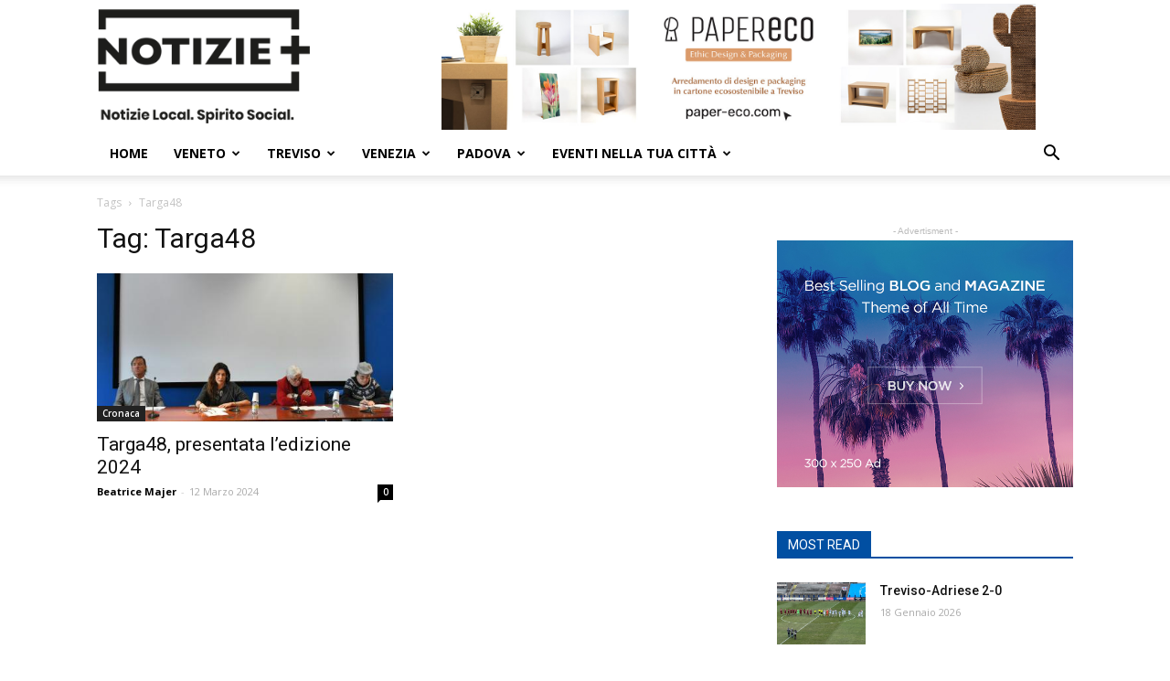

--- FILE ---
content_type: text/html; charset=utf-8
request_url: https://www.google.com/recaptcha/api2/anchor?ar=1&k=6Le7S_IpAAAAAHZekUCbgte8rXfI5G2-eLDDRYlR&co=aHR0cHM6Ly9ub3RpemllcGx1cy5pdDo0NDM.&hl=en&v=WlorfsiGuSC-48iTBOUy9gV8&size=invisible&anchor-ms=20000&execute-ms=30000&cb=ddw3jmqs4j8i
body_size: 48746
content:
<!DOCTYPE HTML><html dir="ltr" lang="en"><head><meta http-equiv="Content-Type" content="text/html; charset=UTF-8">
<meta http-equiv="X-UA-Compatible" content="IE=edge">
<title>reCAPTCHA</title>
<style type="text/css">
/* cyrillic-ext */
@font-face {
  font-family: 'Roboto';
  font-style: normal;
  font-weight: 400;
  font-stretch: 100%;
  src: url(//fonts.gstatic.com/s/roboto/v48/KFO7CnqEu92Fr1ME7kSn66aGLdTylUAMa3GUBHMdazTgWw.woff2) format('woff2');
  unicode-range: U+0460-052F, U+1C80-1C8A, U+20B4, U+2DE0-2DFF, U+A640-A69F, U+FE2E-FE2F;
}
/* cyrillic */
@font-face {
  font-family: 'Roboto';
  font-style: normal;
  font-weight: 400;
  font-stretch: 100%;
  src: url(//fonts.gstatic.com/s/roboto/v48/KFO7CnqEu92Fr1ME7kSn66aGLdTylUAMa3iUBHMdazTgWw.woff2) format('woff2');
  unicode-range: U+0301, U+0400-045F, U+0490-0491, U+04B0-04B1, U+2116;
}
/* greek-ext */
@font-face {
  font-family: 'Roboto';
  font-style: normal;
  font-weight: 400;
  font-stretch: 100%;
  src: url(//fonts.gstatic.com/s/roboto/v48/KFO7CnqEu92Fr1ME7kSn66aGLdTylUAMa3CUBHMdazTgWw.woff2) format('woff2');
  unicode-range: U+1F00-1FFF;
}
/* greek */
@font-face {
  font-family: 'Roboto';
  font-style: normal;
  font-weight: 400;
  font-stretch: 100%;
  src: url(//fonts.gstatic.com/s/roboto/v48/KFO7CnqEu92Fr1ME7kSn66aGLdTylUAMa3-UBHMdazTgWw.woff2) format('woff2');
  unicode-range: U+0370-0377, U+037A-037F, U+0384-038A, U+038C, U+038E-03A1, U+03A3-03FF;
}
/* math */
@font-face {
  font-family: 'Roboto';
  font-style: normal;
  font-weight: 400;
  font-stretch: 100%;
  src: url(//fonts.gstatic.com/s/roboto/v48/KFO7CnqEu92Fr1ME7kSn66aGLdTylUAMawCUBHMdazTgWw.woff2) format('woff2');
  unicode-range: U+0302-0303, U+0305, U+0307-0308, U+0310, U+0312, U+0315, U+031A, U+0326-0327, U+032C, U+032F-0330, U+0332-0333, U+0338, U+033A, U+0346, U+034D, U+0391-03A1, U+03A3-03A9, U+03B1-03C9, U+03D1, U+03D5-03D6, U+03F0-03F1, U+03F4-03F5, U+2016-2017, U+2034-2038, U+203C, U+2040, U+2043, U+2047, U+2050, U+2057, U+205F, U+2070-2071, U+2074-208E, U+2090-209C, U+20D0-20DC, U+20E1, U+20E5-20EF, U+2100-2112, U+2114-2115, U+2117-2121, U+2123-214F, U+2190, U+2192, U+2194-21AE, U+21B0-21E5, U+21F1-21F2, U+21F4-2211, U+2213-2214, U+2216-22FF, U+2308-230B, U+2310, U+2319, U+231C-2321, U+2336-237A, U+237C, U+2395, U+239B-23B7, U+23D0, U+23DC-23E1, U+2474-2475, U+25AF, U+25B3, U+25B7, U+25BD, U+25C1, U+25CA, U+25CC, U+25FB, U+266D-266F, U+27C0-27FF, U+2900-2AFF, U+2B0E-2B11, U+2B30-2B4C, U+2BFE, U+3030, U+FF5B, U+FF5D, U+1D400-1D7FF, U+1EE00-1EEFF;
}
/* symbols */
@font-face {
  font-family: 'Roboto';
  font-style: normal;
  font-weight: 400;
  font-stretch: 100%;
  src: url(//fonts.gstatic.com/s/roboto/v48/KFO7CnqEu92Fr1ME7kSn66aGLdTylUAMaxKUBHMdazTgWw.woff2) format('woff2');
  unicode-range: U+0001-000C, U+000E-001F, U+007F-009F, U+20DD-20E0, U+20E2-20E4, U+2150-218F, U+2190, U+2192, U+2194-2199, U+21AF, U+21E6-21F0, U+21F3, U+2218-2219, U+2299, U+22C4-22C6, U+2300-243F, U+2440-244A, U+2460-24FF, U+25A0-27BF, U+2800-28FF, U+2921-2922, U+2981, U+29BF, U+29EB, U+2B00-2BFF, U+4DC0-4DFF, U+FFF9-FFFB, U+10140-1018E, U+10190-1019C, U+101A0, U+101D0-101FD, U+102E0-102FB, U+10E60-10E7E, U+1D2C0-1D2D3, U+1D2E0-1D37F, U+1F000-1F0FF, U+1F100-1F1AD, U+1F1E6-1F1FF, U+1F30D-1F30F, U+1F315, U+1F31C, U+1F31E, U+1F320-1F32C, U+1F336, U+1F378, U+1F37D, U+1F382, U+1F393-1F39F, U+1F3A7-1F3A8, U+1F3AC-1F3AF, U+1F3C2, U+1F3C4-1F3C6, U+1F3CA-1F3CE, U+1F3D4-1F3E0, U+1F3ED, U+1F3F1-1F3F3, U+1F3F5-1F3F7, U+1F408, U+1F415, U+1F41F, U+1F426, U+1F43F, U+1F441-1F442, U+1F444, U+1F446-1F449, U+1F44C-1F44E, U+1F453, U+1F46A, U+1F47D, U+1F4A3, U+1F4B0, U+1F4B3, U+1F4B9, U+1F4BB, U+1F4BF, U+1F4C8-1F4CB, U+1F4D6, U+1F4DA, U+1F4DF, U+1F4E3-1F4E6, U+1F4EA-1F4ED, U+1F4F7, U+1F4F9-1F4FB, U+1F4FD-1F4FE, U+1F503, U+1F507-1F50B, U+1F50D, U+1F512-1F513, U+1F53E-1F54A, U+1F54F-1F5FA, U+1F610, U+1F650-1F67F, U+1F687, U+1F68D, U+1F691, U+1F694, U+1F698, U+1F6AD, U+1F6B2, U+1F6B9-1F6BA, U+1F6BC, U+1F6C6-1F6CF, U+1F6D3-1F6D7, U+1F6E0-1F6EA, U+1F6F0-1F6F3, U+1F6F7-1F6FC, U+1F700-1F7FF, U+1F800-1F80B, U+1F810-1F847, U+1F850-1F859, U+1F860-1F887, U+1F890-1F8AD, U+1F8B0-1F8BB, U+1F8C0-1F8C1, U+1F900-1F90B, U+1F93B, U+1F946, U+1F984, U+1F996, U+1F9E9, U+1FA00-1FA6F, U+1FA70-1FA7C, U+1FA80-1FA89, U+1FA8F-1FAC6, U+1FACE-1FADC, U+1FADF-1FAE9, U+1FAF0-1FAF8, U+1FB00-1FBFF;
}
/* vietnamese */
@font-face {
  font-family: 'Roboto';
  font-style: normal;
  font-weight: 400;
  font-stretch: 100%;
  src: url(//fonts.gstatic.com/s/roboto/v48/KFO7CnqEu92Fr1ME7kSn66aGLdTylUAMa3OUBHMdazTgWw.woff2) format('woff2');
  unicode-range: U+0102-0103, U+0110-0111, U+0128-0129, U+0168-0169, U+01A0-01A1, U+01AF-01B0, U+0300-0301, U+0303-0304, U+0308-0309, U+0323, U+0329, U+1EA0-1EF9, U+20AB;
}
/* latin-ext */
@font-face {
  font-family: 'Roboto';
  font-style: normal;
  font-weight: 400;
  font-stretch: 100%;
  src: url(//fonts.gstatic.com/s/roboto/v48/KFO7CnqEu92Fr1ME7kSn66aGLdTylUAMa3KUBHMdazTgWw.woff2) format('woff2');
  unicode-range: U+0100-02BA, U+02BD-02C5, U+02C7-02CC, U+02CE-02D7, U+02DD-02FF, U+0304, U+0308, U+0329, U+1D00-1DBF, U+1E00-1E9F, U+1EF2-1EFF, U+2020, U+20A0-20AB, U+20AD-20C0, U+2113, U+2C60-2C7F, U+A720-A7FF;
}
/* latin */
@font-face {
  font-family: 'Roboto';
  font-style: normal;
  font-weight: 400;
  font-stretch: 100%;
  src: url(//fonts.gstatic.com/s/roboto/v48/KFO7CnqEu92Fr1ME7kSn66aGLdTylUAMa3yUBHMdazQ.woff2) format('woff2');
  unicode-range: U+0000-00FF, U+0131, U+0152-0153, U+02BB-02BC, U+02C6, U+02DA, U+02DC, U+0304, U+0308, U+0329, U+2000-206F, U+20AC, U+2122, U+2191, U+2193, U+2212, U+2215, U+FEFF, U+FFFD;
}
/* cyrillic-ext */
@font-face {
  font-family: 'Roboto';
  font-style: normal;
  font-weight: 500;
  font-stretch: 100%;
  src: url(//fonts.gstatic.com/s/roboto/v48/KFO7CnqEu92Fr1ME7kSn66aGLdTylUAMa3GUBHMdazTgWw.woff2) format('woff2');
  unicode-range: U+0460-052F, U+1C80-1C8A, U+20B4, U+2DE0-2DFF, U+A640-A69F, U+FE2E-FE2F;
}
/* cyrillic */
@font-face {
  font-family: 'Roboto';
  font-style: normal;
  font-weight: 500;
  font-stretch: 100%;
  src: url(//fonts.gstatic.com/s/roboto/v48/KFO7CnqEu92Fr1ME7kSn66aGLdTylUAMa3iUBHMdazTgWw.woff2) format('woff2');
  unicode-range: U+0301, U+0400-045F, U+0490-0491, U+04B0-04B1, U+2116;
}
/* greek-ext */
@font-face {
  font-family: 'Roboto';
  font-style: normal;
  font-weight: 500;
  font-stretch: 100%;
  src: url(//fonts.gstatic.com/s/roboto/v48/KFO7CnqEu92Fr1ME7kSn66aGLdTylUAMa3CUBHMdazTgWw.woff2) format('woff2');
  unicode-range: U+1F00-1FFF;
}
/* greek */
@font-face {
  font-family: 'Roboto';
  font-style: normal;
  font-weight: 500;
  font-stretch: 100%;
  src: url(//fonts.gstatic.com/s/roboto/v48/KFO7CnqEu92Fr1ME7kSn66aGLdTylUAMa3-UBHMdazTgWw.woff2) format('woff2');
  unicode-range: U+0370-0377, U+037A-037F, U+0384-038A, U+038C, U+038E-03A1, U+03A3-03FF;
}
/* math */
@font-face {
  font-family: 'Roboto';
  font-style: normal;
  font-weight: 500;
  font-stretch: 100%;
  src: url(//fonts.gstatic.com/s/roboto/v48/KFO7CnqEu92Fr1ME7kSn66aGLdTylUAMawCUBHMdazTgWw.woff2) format('woff2');
  unicode-range: U+0302-0303, U+0305, U+0307-0308, U+0310, U+0312, U+0315, U+031A, U+0326-0327, U+032C, U+032F-0330, U+0332-0333, U+0338, U+033A, U+0346, U+034D, U+0391-03A1, U+03A3-03A9, U+03B1-03C9, U+03D1, U+03D5-03D6, U+03F0-03F1, U+03F4-03F5, U+2016-2017, U+2034-2038, U+203C, U+2040, U+2043, U+2047, U+2050, U+2057, U+205F, U+2070-2071, U+2074-208E, U+2090-209C, U+20D0-20DC, U+20E1, U+20E5-20EF, U+2100-2112, U+2114-2115, U+2117-2121, U+2123-214F, U+2190, U+2192, U+2194-21AE, U+21B0-21E5, U+21F1-21F2, U+21F4-2211, U+2213-2214, U+2216-22FF, U+2308-230B, U+2310, U+2319, U+231C-2321, U+2336-237A, U+237C, U+2395, U+239B-23B7, U+23D0, U+23DC-23E1, U+2474-2475, U+25AF, U+25B3, U+25B7, U+25BD, U+25C1, U+25CA, U+25CC, U+25FB, U+266D-266F, U+27C0-27FF, U+2900-2AFF, U+2B0E-2B11, U+2B30-2B4C, U+2BFE, U+3030, U+FF5B, U+FF5D, U+1D400-1D7FF, U+1EE00-1EEFF;
}
/* symbols */
@font-face {
  font-family: 'Roboto';
  font-style: normal;
  font-weight: 500;
  font-stretch: 100%;
  src: url(//fonts.gstatic.com/s/roboto/v48/KFO7CnqEu92Fr1ME7kSn66aGLdTylUAMaxKUBHMdazTgWw.woff2) format('woff2');
  unicode-range: U+0001-000C, U+000E-001F, U+007F-009F, U+20DD-20E0, U+20E2-20E4, U+2150-218F, U+2190, U+2192, U+2194-2199, U+21AF, U+21E6-21F0, U+21F3, U+2218-2219, U+2299, U+22C4-22C6, U+2300-243F, U+2440-244A, U+2460-24FF, U+25A0-27BF, U+2800-28FF, U+2921-2922, U+2981, U+29BF, U+29EB, U+2B00-2BFF, U+4DC0-4DFF, U+FFF9-FFFB, U+10140-1018E, U+10190-1019C, U+101A0, U+101D0-101FD, U+102E0-102FB, U+10E60-10E7E, U+1D2C0-1D2D3, U+1D2E0-1D37F, U+1F000-1F0FF, U+1F100-1F1AD, U+1F1E6-1F1FF, U+1F30D-1F30F, U+1F315, U+1F31C, U+1F31E, U+1F320-1F32C, U+1F336, U+1F378, U+1F37D, U+1F382, U+1F393-1F39F, U+1F3A7-1F3A8, U+1F3AC-1F3AF, U+1F3C2, U+1F3C4-1F3C6, U+1F3CA-1F3CE, U+1F3D4-1F3E0, U+1F3ED, U+1F3F1-1F3F3, U+1F3F5-1F3F7, U+1F408, U+1F415, U+1F41F, U+1F426, U+1F43F, U+1F441-1F442, U+1F444, U+1F446-1F449, U+1F44C-1F44E, U+1F453, U+1F46A, U+1F47D, U+1F4A3, U+1F4B0, U+1F4B3, U+1F4B9, U+1F4BB, U+1F4BF, U+1F4C8-1F4CB, U+1F4D6, U+1F4DA, U+1F4DF, U+1F4E3-1F4E6, U+1F4EA-1F4ED, U+1F4F7, U+1F4F9-1F4FB, U+1F4FD-1F4FE, U+1F503, U+1F507-1F50B, U+1F50D, U+1F512-1F513, U+1F53E-1F54A, U+1F54F-1F5FA, U+1F610, U+1F650-1F67F, U+1F687, U+1F68D, U+1F691, U+1F694, U+1F698, U+1F6AD, U+1F6B2, U+1F6B9-1F6BA, U+1F6BC, U+1F6C6-1F6CF, U+1F6D3-1F6D7, U+1F6E0-1F6EA, U+1F6F0-1F6F3, U+1F6F7-1F6FC, U+1F700-1F7FF, U+1F800-1F80B, U+1F810-1F847, U+1F850-1F859, U+1F860-1F887, U+1F890-1F8AD, U+1F8B0-1F8BB, U+1F8C0-1F8C1, U+1F900-1F90B, U+1F93B, U+1F946, U+1F984, U+1F996, U+1F9E9, U+1FA00-1FA6F, U+1FA70-1FA7C, U+1FA80-1FA89, U+1FA8F-1FAC6, U+1FACE-1FADC, U+1FADF-1FAE9, U+1FAF0-1FAF8, U+1FB00-1FBFF;
}
/* vietnamese */
@font-face {
  font-family: 'Roboto';
  font-style: normal;
  font-weight: 500;
  font-stretch: 100%;
  src: url(//fonts.gstatic.com/s/roboto/v48/KFO7CnqEu92Fr1ME7kSn66aGLdTylUAMa3OUBHMdazTgWw.woff2) format('woff2');
  unicode-range: U+0102-0103, U+0110-0111, U+0128-0129, U+0168-0169, U+01A0-01A1, U+01AF-01B0, U+0300-0301, U+0303-0304, U+0308-0309, U+0323, U+0329, U+1EA0-1EF9, U+20AB;
}
/* latin-ext */
@font-face {
  font-family: 'Roboto';
  font-style: normal;
  font-weight: 500;
  font-stretch: 100%;
  src: url(//fonts.gstatic.com/s/roboto/v48/KFO7CnqEu92Fr1ME7kSn66aGLdTylUAMa3KUBHMdazTgWw.woff2) format('woff2');
  unicode-range: U+0100-02BA, U+02BD-02C5, U+02C7-02CC, U+02CE-02D7, U+02DD-02FF, U+0304, U+0308, U+0329, U+1D00-1DBF, U+1E00-1E9F, U+1EF2-1EFF, U+2020, U+20A0-20AB, U+20AD-20C0, U+2113, U+2C60-2C7F, U+A720-A7FF;
}
/* latin */
@font-face {
  font-family: 'Roboto';
  font-style: normal;
  font-weight: 500;
  font-stretch: 100%;
  src: url(//fonts.gstatic.com/s/roboto/v48/KFO7CnqEu92Fr1ME7kSn66aGLdTylUAMa3yUBHMdazQ.woff2) format('woff2');
  unicode-range: U+0000-00FF, U+0131, U+0152-0153, U+02BB-02BC, U+02C6, U+02DA, U+02DC, U+0304, U+0308, U+0329, U+2000-206F, U+20AC, U+2122, U+2191, U+2193, U+2212, U+2215, U+FEFF, U+FFFD;
}
/* cyrillic-ext */
@font-face {
  font-family: 'Roboto';
  font-style: normal;
  font-weight: 900;
  font-stretch: 100%;
  src: url(//fonts.gstatic.com/s/roboto/v48/KFO7CnqEu92Fr1ME7kSn66aGLdTylUAMa3GUBHMdazTgWw.woff2) format('woff2');
  unicode-range: U+0460-052F, U+1C80-1C8A, U+20B4, U+2DE0-2DFF, U+A640-A69F, U+FE2E-FE2F;
}
/* cyrillic */
@font-face {
  font-family: 'Roboto';
  font-style: normal;
  font-weight: 900;
  font-stretch: 100%;
  src: url(//fonts.gstatic.com/s/roboto/v48/KFO7CnqEu92Fr1ME7kSn66aGLdTylUAMa3iUBHMdazTgWw.woff2) format('woff2');
  unicode-range: U+0301, U+0400-045F, U+0490-0491, U+04B0-04B1, U+2116;
}
/* greek-ext */
@font-face {
  font-family: 'Roboto';
  font-style: normal;
  font-weight: 900;
  font-stretch: 100%;
  src: url(//fonts.gstatic.com/s/roboto/v48/KFO7CnqEu92Fr1ME7kSn66aGLdTylUAMa3CUBHMdazTgWw.woff2) format('woff2');
  unicode-range: U+1F00-1FFF;
}
/* greek */
@font-face {
  font-family: 'Roboto';
  font-style: normal;
  font-weight: 900;
  font-stretch: 100%;
  src: url(//fonts.gstatic.com/s/roboto/v48/KFO7CnqEu92Fr1ME7kSn66aGLdTylUAMa3-UBHMdazTgWw.woff2) format('woff2');
  unicode-range: U+0370-0377, U+037A-037F, U+0384-038A, U+038C, U+038E-03A1, U+03A3-03FF;
}
/* math */
@font-face {
  font-family: 'Roboto';
  font-style: normal;
  font-weight: 900;
  font-stretch: 100%;
  src: url(//fonts.gstatic.com/s/roboto/v48/KFO7CnqEu92Fr1ME7kSn66aGLdTylUAMawCUBHMdazTgWw.woff2) format('woff2');
  unicode-range: U+0302-0303, U+0305, U+0307-0308, U+0310, U+0312, U+0315, U+031A, U+0326-0327, U+032C, U+032F-0330, U+0332-0333, U+0338, U+033A, U+0346, U+034D, U+0391-03A1, U+03A3-03A9, U+03B1-03C9, U+03D1, U+03D5-03D6, U+03F0-03F1, U+03F4-03F5, U+2016-2017, U+2034-2038, U+203C, U+2040, U+2043, U+2047, U+2050, U+2057, U+205F, U+2070-2071, U+2074-208E, U+2090-209C, U+20D0-20DC, U+20E1, U+20E5-20EF, U+2100-2112, U+2114-2115, U+2117-2121, U+2123-214F, U+2190, U+2192, U+2194-21AE, U+21B0-21E5, U+21F1-21F2, U+21F4-2211, U+2213-2214, U+2216-22FF, U+2308-230B, U+2310, U+2319, U+231C-2321, U+2336-237A, U+237C, U+2395, U+239B-23B7, U+23D0, U+23DC-23E1, U+2474-2475, U+25AF, U+25B3, U+25B7, U+25BD, U+25C1, U+25CA, U+25CC, U+25FB, U+266D-266F, U+27C0-27FF, U+2900-2AFF, U+2B0E-2B11, U+2B30-2B4C, U+2BFE, U+3030, U+FF5B, U+FF5D, U+1D400-1D7FF, U+1EE00-1EEFF;
}
/* symbols */
@font-face {
  font-family: 'Roboto';
  font-style: normal;
  font-weight: 900;
  font-stretch: 100%;
  src: url(//fonts.gstatic.com/s/roboto/v48/KFO7CnqEu92Fr1ME7kSn66aGLdTylUAMaxKUBHMdazTgWw.woff2) format('woff2');
  unicode-range: U+0001-000C, U+000E-001F, U+007F-009F, U+20DD-20E0, U+20E2-20E4, U+2150-218F, U+2190, U+2192, U+2194-2199, U+21AF, U+21E6-21F0, U+21F3, U+2218-2219, U+2299, U+22C4-22C6, U+2300-243F, U+2440-244A, U+2460-24FF, U+25A0-27BF, U+2800-28FF, U+2921-2922, U+2981, U+29BF, U+29EB, U+2B00-2BFF, U+4DC0-4DFF, U+FFF9-FFFB, U+10140-1018E, U+10190-1019C, U+101A0, U+101D0-101FD, U+102E0-102FB, U+10E60-10E7E, U+1D2C0-1D2D3, U+1D2E0-1D37F, U+1F000-1F0FF, U+1F100-1F1AD, U+1F1E6-1F1FF, U+1F30D-1F30F, U+1F315, U+1F31C, U+1F31E, U+1F320-1F32C, U+1F336, U+1F378, U+1F37D, U+1F382, U+1F393-1F39F, U+1F3A7-1F3A8, U+1F3AC-1F3AF, U+1F3C2, U+1F3C4-1F3C6, U+1F3CA-1F3CE, U+1F3D4-1F3E0, U+1F3ED, U+1F3F1-1F3F3, U+1F3F5-1F3F7, U+1F408, U+1F415, U+1F41F, U+1F426, U+1F43F, U+1F441-1F442, U+1F444, U+1F446-1F449, U+1F44C-1F44E, U+1F453, U+1F46A, U+1F47D, U+1F4A3, U+1F4B0, U+1F4B3, U+1F4B9, U+1F4BB, U+1F4BF, U+1F4C8-1F4CB, U+1F4D6, U+1F4DA, U+1F4DF, U+1F4E3-1F4E6, U+1F4EA-1F4ED, U+1F4F7, U+1F4F9-1F4FB, U+1F4FD-1F4FE, U+1F503, U+1F507-1F50B, U+1F50D, U+1F512-1F513, U+1F53E-1F54A, U+1F54F-1F5FA, U+1F610, U+1F650-1F67F, U+1F687, U+1F68D, U+1F691, U+1F694, U+1F698, U+1F6AD, U+1F6B2, U+1F6B9-1F6BA, U+1F6BC, U+1F6C6-1F6CF, U+1F6D3-1F6D7, U+1F6E0-1F6EA, U+1F6F0-1F6F3, U+1F6F7-1F6FC, U+1F700-1F7FF, U+1F800-1F80B, U+1F810-1F847, U+1F850-1F859, U+1F860-1F887, U+1F890-1F8AD, U+1F8B0-1F8BB, U+1F8C0-1F8C1, U+1F900-1F90B, U+1F93B, U+1F946, U+1F984, U+1F996, U+1F9E9, U+1FA00-1FA6F, U+1FA70-1FA7C, U+1FA80-1FA89, U+1FA8F-1FAC6, U+1FACE-1FADC, U+1FADF-1FAE9, U+1FAF0-1FAF8, U+1FB00-1FBFF;
}
/* vietnamese */
@font-face {
  font-family: 'Roboto';
  font-style: normal;
  font-weight: 900;
  font-stretch: 100%;
  src: url(//fonts.gstatic.com/s/roboto/v48/KFO7CnqEu92Fr1ME7kSn66aGLdTylUAMa3OUBHMdazTgWw.woff2) format('woff2');
  unicode-range: U+0102-0103, U+0110-0111, U+0128-0129, U+0168-0169, U+01A0-01A1, U+01AF-01B0, U+0300-0301, U+0303-0304, U+0308-0309, U+0323, U+0329, U+1EA0-1EF9, U+20AB;
}
/* latin-ext */
@font-face {
  font-family: 'Roboto';
  font-style: normal;
  font-weight: 900;
  font-stretch: 100%;
  src: url(//fonts.gstatic.com/s/roboto/v48/KFO7CnqEu92Fr1ME7kSn66aGLdTylUAMa3KUBHMdazTgWw.woff2) format('woff2');
  unicode-range: U+0100-02BA, U+02BD-02C5, U+02C7-02CC, U+02CE-02D7, U+02DD-02FF, U+0304, U+0308, U+0329, U+1D00-1DBF, U+1E00-1E9F, U+1EF2-1EFF, U+2020, U+20A0-20AB, U+20AD-20C0, U+2113, U+2C60-2C7F, U+A720-A7FF;
}
/* latin */
@font-face {
  font-family: 'Roboto';
  font-style: normal;
  font-weight: 900;
  font-stretch: 100%;
  src: url(//fonts.gstatic.com/s/roboto/v48/KFO7CnqEu92Fr1ME7kSn66aGLdTylUAMa3yUBHMdazQ.woff2) format('woff2');
  unicode-range: U+0000-00FF, U+0131, U+0152-0153, U+02BB-02BC, U+02C6, U+02DA, U+02DC, U+0304, U+0308, U+0329, U+2000-206F, U+20AC, U+2122, U+2191, U+2193, U+2212, U+2215, U+FEFF, U+FFFD;
}

</style>
<link rel="stylesheet" type="text/css" href="https://www.gstatic.com/recaptcha/releases/WlorfsiGuSC-48iTBOUy9gV8/styles__ltr.css">
<script nonce="JnIBob3apCm7L6tDFCxvAg" type="text/javascript">window['__recaptcha_api'] = 'https://www.google.com/recaptcha/api2/';</script>
<script type="text/javascript" src="https://www.gstatic.com/recaptcha/releases/WlorfsiGuSC-48iTBOUy9gV8/recaptcha__en.js" nonce="JnIBob3apCm7L6tDFCxvAg">
      
    </script></head>
<body><div id="rc-anchor-alert" class="rc-anchor-alert"></div>
<input type="hidden" id="recaptcha-token" value="[base64]">
<script type="text/javascript" nonce="JnIBob3apCm7L6tDFCxvAg">
      recaptcha.anchor.Main.init("[\x22ainput\x22,[\x22bgdata\x22,\x22\x22,\[base64]/[base64]/[base64]/[base64]/cjw8ejpyPj4+eil9Y2F0Y2gobCl7dGhyb3cgbDt9fSxIPWZ1bmN0aW9uKHcsdCx6KXtpZih3PT0xOTR8fHc9PTIwOCl0LnZbd10/dC52W3ddLmNvbmNhdCh6KTp0LnZbd109b2Yoeix0KTtlbHNle2lmKHQuYkImJnchPTMxNylyZXR1cm47dz09NjZ8fHc9PTEyMnx8dz09NDcwfHx3PT00NHx8dz09NDE2fHx3PT0zOTd8fHc9PTQyMXx8dz09Njh8fHc9PTcwfHx3PT0xODQ/[base64]/[base64]/[base64]/bmV3IGRbVl0oSlswXSk6cD09Mj9uZXcgZFtWXShKWzBdLEpbMV0pOnA9PTM/bmV3IGRbVl0oSlswXSxKWzFdLEpbMl0pOnA9PTQ/[base64]/[base64]/[base64]/[base64]\x22,\[base64]\\u003d\x22,\x22w4HDlcOQw4tQHBfCqTrDoSNtw4ovSm7CmHzCo8K1w61UGFYew6fCrcKnw6TCvsKeHgUsw5oFwo1fHzF2T8KYWCPDo8O1w7/ChMKowoLDgsOlwo7CpTvCnMOGCiLCnAgJFm1twr/DhcOSIsKYCMKVFX/[base64]/DrGB8w5HDucKUQ8OGw53DkMKRwqLDvsKowpLDtcK4w5nDi8OYHVBAa0Z8wprCjhpWXMKdMMOCFsKDwpEewozDvSxywpUSwo1xwoBwaWIrw4gCWnYvFMK9NcOkMmEXw7/DpMOFw7DDth40csOQUhzCrsOEHcKoTk3CrsOnwq4MNMOzd8Kww7IIV8OOf8K/w4Uuw59hwqDDjcOowpHCvynDucKKw7lsKsKLPsKdacKqd3nDlcOWZBVAVTMZw4FfwqfDhcOywo42w57CnycQw6rCscO4wrLDl8OSwpjCs8KwMcK/FMKoR1gUTMORCMKwEMKsw54FwrBzdCE1f8Klw5YtfcOlw4rDocOcw5gTIjvCisOLEMOjwpzDmnnDlDsIwo80woREwqoxJMOmXcKyw5cAXm/Dok3Cu3rCo8OOSzdFWS8Tw5HDr11qJMK5woBUwrAJwo/Dnn7Dl8OsI8K5R8KVK8Otwps9wog+dHsWCH5lwpE2w4QBw7MxUAHDgcKSS8O5w5hmwpvCicK1w5HCtHxEwq7Ck8KjKMKUwrXCvcK/Ll/Ci1DDj8KawqHDvsKcc8OLEQPCj8K9wo7DpzjChcO/DirCoMKbf30mw6EVw6nDl2DDv0LDjsK8w600GVLDjFHDrcKtbcOeS8OlfMOdfCDDt2xywpJ7ccOcFDhBYgR9wqDCgsKWL3vDn8Ouw5bDgsOUVWoRRTrDnsOGWMORVjEaCmFQwofCiDl0w7TDqsOWPxY4w7/Cn8KzwqxXw5EZw4fCvm53w6ImFipGw5PDu8KZwoXCi1/DhR9hSsKlKMODwo7DtsOjw4ctAXV0dB8desOpV8KCCsO4FFTCh8KiecK2IMKOwobDkyDCmB4/UlMgw57DisOjCwDCh8KYME7CisKtUwnDkQjDgX/DjzrCosKqw7oaw7rCnVd3bm/DrsO4YsKvwpJ0ak/[base64]/HxtTTBXCqsOyMcOewrwPBkYYNcOZwpB0C8OTF8OxPMKfwrHDqcOawp80VcOUMzzCiSzDtxXCmlbClH91wqc0a10scMKiwo/Dh3fDghxXwo3Cmx3DpcOaZsKvwptBwrfDkcK3wow/wo/CuMKbw5B+w7hmwrjDpsOQwoXCkm3DhwrCqcOTWwHCv8KdIcOvwrfDrX7DtcKkwpB7fcKMw4MSAcOlX8K6wpQwFsKMw4vDs8ORWCrCmEzDvxwYwrsTWXdgNxbDmUHCuMKyK3lIw4Iwwqwow73DucKKwoodLMOCwql/[base64]/RFsxO1rDssOWfMKTwot7UEp4w6xeBcK7w6LCtsOKGMK5w7V4LQjDhHDCtW0OAMKEJ8O7w5vDjg7DjMKyPcO1KlvCkcOwKU0wZhbCuQPCv8OGw5DDgynDsmlnw79UcTQyJGZET8KzwpfDvBnCpCvDlMOzw40OwqxawrwkXcKFQcOmw4FhKwI/SXjDgX4eS8O/wopwwpHCo8OLRcK7wr3CtcO3w5HCnMONKMKvwrpwecOjwrvCiMOFwpLDnsOlw70QGcKgW8Ouw7LDp8K6w7tlwpTDp8ObSjAiNSV0w4NZdlY2w50Yw7EnZXvCsMK8w5RUwqNnZi/CmsOzbQDCrw0sworCqMKdIhfCsiwmwr/Dm8KMw6bDqsKgwrogwqV3N2QBDcO4w53DmTjCukV1cBzDj8OReMOxwpDDn8KCw7vCjsK/w6TCr0pHwotQKcKnasOxw73Cvkwwwo0AEcKIB8OKw7XDhsO8wr5xEsKhwrQ/FcKLYQ93w67Co8OPwp7DvDYVcWN0fcKgwqrDthh3w5khf8ODwolObsKDw5nDvnhIwqkAwrRfw507woHClRzChcO+I1jClVHDrsKCMwDCssOtb0LDtcKxW0AywozChj7Cp8KNZsKiQTnCgsKlw5nDscKjwrrDsnobU3YBYcKWUgoKw6BmIcKbw4ZkdG1Lw7/[base64]/DpnvCh8K8CmU6w5ogwp1kVcOEajgTR8OKd8Ojw7PCtzZGwpBiwoPDr2UxwoIMw7nDqcKYJMKJw43DqXZSw5VLaigCw5HCusKxw4PDt8K1ZXrDnGDCu8KfbiY2EiLClMKvMsOnDE9qflktLV7CpcOjECRSFExew7vDvnnCpsOWw7ZTw5/DokAywolNwr1+Uy3Dp8ODFsKpwpHCusK8KsOTd8OvIxNhMTRWPzFWw63Cv2bCiXsIOQ/[base64]/[base64]/DvWE2FMKWVDPCrkzDlHvDhB8lw50SIXvDk8KqwrbDj8KLJcKSPsK2XsKLQMOqR2d/wpBeBVwdw5/CpsOhG2bCscKeDsK2wqsGwqByB8KIwrnDssKaLsOKHn/DmcKUGRd0Y0vCq0ZMwq4AwrHDosOBa8K9ccOowphSwr9IDFR0QS3CusOgw4bCsMK/[base64]/w6nCt8OMwo8iDV/DtMOSw5nCtcKze8KwEXXDqC5pw4sxw4vCo8OVw5nCmMKuRMOnw4Vpw7o0woDCmcOeY1xWbG5XwqZWwoBHwo3CkcKEwpfDrSTDvGLDh8ONEUXCt8KjQMOHXcK/QMK0Tn/Dv8Ocwq4JwoPCi00zHTnCvcKzw6AxfcOBaA/CryzDrGMcwoJnHHUJw6loR8OTR0jCjg7DkMO+w6sqw4Zkw7rCtUzDkcKUwoE8wo0JwqsQwr9wX3nCl8KDwoF2NcKdf8K/wrdnZF5tcB4rOcKuw4Ujw73DoVw9wpPDoGREZMKgesOwUsKBZcKMw7BwD8O+w4ozwqrDjQFpwooOHcOvwoocZRdFwqAdDF3Djix6wqVlDMOqw6nCgsKgMVN8woBbEB3CoCzDsMKEw5NUwqdZw7bDkFrClMO9woDDpMOkIAQPw6nDu1/[base64]/CmsKHNyAkQEJyBsKXPsKzMcKVw4wWfk/CkkrCmGXDo8Ojw51GYRfDl8KmwrvCj8O8wpXCsMOjw7Z+XMODLBEPwrfCtMOtXCjCo15wTsOxDEPDg8K8wq9IPMKjwoZHw5DDncO2Ekhtw4fCu8K+C0Q2w43Dsi/DonXDhMO7JMOoFSk+w4PDixbDriLDkhE9w499FcKFwqzCnlUdwo4gwqMBfcOZwqI8ERzDqGPDi8KUwpAEBMKyw4hcw7Nlwqd8w5J5wr4ywp7CssKWEwfCuHx7w4Vowr/DowLDmFJgwqIewqB8w5QPwoDDuD44asKvBsOcw6DCosK3w4ZgwqLDmcOowo3DuWAIwrU3w5HDgCPCu1HDoVvCqmXCoMOmw7XDg8O1SmVhwps6wqbCh27CjsKowrLDuARFBXXCuMOnAl0PA8KlISxNwqPDtTrDjMK0FF3DvMK/K8O8wo/[base64]/V8KYPcOZH8O4X8KWw7XDoFnCjzXCt01dJcKQw6DDgMOgw6DDh8KDf8KTw4LDhhAId3DDhRTDnRgUMMKcw73CqiLCtmQaLsOHwp05wrNmVA3CvnUUEMOCw4fCpMK9wpxqdsOCHsKIw4xSwr8NwpfClMKewp0LbWbCn8Kcw4hSwo0gaMOpVMOjwonCvj4YdcKRA8K3wq/DncKbbHwzw7PDkirDnwfCqzNlARUKKj3DkcOcFBIPwpvDsnLChGjCr8KJwofDksKZVjDClTjChTxpVGrCqUPDhQvCocOpSzTDtcKxw7zDoH9zw7huw6/CjTbDgcKMA8Oww43DvcOiwpDChQt5w73DgwB1w7jCo8OiwozDiltsw6DDsSrCjcOoD8KOwqDDo38fwowmJHjCgcOdwoVZwoZxUXB9w7bDmlp/wrh8w5XDqRAhIxZmwqYbwpfCil4dw7dLw4nDt1bDmsOGKcO2w5rCjsK+f8Orw6dVQsKjwp4vwqocw6DDpcOBGWp0wrbCm8KEwrgVw7HDv1HDnMKUNQfDhwZnwqfCi8KUw4Fzw5xbRsOFbw9/[base64]/[base64]/w4LClwTCvnUJTGhCw6HDsgRGwrBPwrJ7w6pFBsK5w7jDtl/DmMOIwpvDicOWw4YaKMKdw6oKw6IYwqk7UcOif8Oaw7zDlcKSw5/[base64]/CpFHCqH3Dn8KUE8OxOMK0wqQwX8KkTsOawq8Kwqk+G3QVPsOFdRXDlcK+wrrDosKtw6HCtMOtBMKCb8KRUcOOOMOUwp1UwoTCtw3Cs2UoQHXCtsKQREDDozQbdmTCiE0iwo40KMKiVlPChRA5wrk5wq/DpwfDh8Obwqskw5YQw7Y7VQzCrsOWwo1PdkZ9wrrDsj3Cm8O6c8OYY8OFw4HChT5jRD1ZdB/CsHTDpCzDg0/Dj3IybgwjcsK+BjzCnFrCimzDnMK0w5nDssOmCcKawq4QCsOFN8KHwrbChH/Cki9LI8KYwpcxLlp/Slk2HsKbHVrDj8OEwoQ/w4pww6ccKhXCmD3Cl8Odwo/[base64]/w49qB8KXw7TDlw/[base64]/KiIodV3Di8K4wolIc8OCfQcUd8KBIT9yw7k9w4TCkm51BzTDqD/CmMKhI8KrwrvCi0xvacKdw5hTfsKwECbDnlQNPmgRL17Cr8ONw77DusKDwrTDo8OJWsKCQ0sDw5rDg2tSwooVQcKlOFbCgMK1wojCoMOcw5HDq8OIaMOII8OJw6zDhgvCmMKSwqhKPw5+w53CmsOJccOOBcKXGMOvwqU+CkgFQx8dfEXDoD/[base64]/[base64]/Ch8KfB8Kxwr0Kw4vDrMKSw5xHE8OlNcOJw7XCqAl3NQXDpA/CpG3DscKdZ8OtCSI9w4R3Cg3CicKjH8ODwrQjwphRwqoCwqXCiMKswpzDhDoKGUvCkMOLw6LDq8KIwrzDmy5/wqByw57Dq0jCiMOfZcKcwqzDgMKffMKwUmJsGsO3wpXDmDTDi8OAdsOWw5Z9wo9PwrbDvsO3w5rDnnnChMKdNcKqwr3DiMKOc8OAw70rw6RKw51sFMKPwqViwqseTmDCqEzDkcOoTsO0w4DDlBPDoy55K1bDmMOkw7LDhMOfw7bCm8KMwqDDrz/[base64]/[base64]/CgT9mwpfCr8KIw6A6Ih1Pw7HDhsOtXzgBw7LDoMOjTsOtw5LDkHxJXkvCpMO2TMKyw5HDmAPCi8O5wozCpsONQABOaMKewokNwqbCnMKwwoPCvynClMKJw60pMMO8woh+EsK/[base64]/w67DqEwyw6I7UsO/[base64]/QVzDkcOyMCHCgT/DqUwNQcKuwr8Pw4HDjgrCrcKVwq7DkMKHdsOPwpNJwoPDssOkwqJcw6LCuMK8NMKaw4hUBMO7RCMgw7bDhsKiwq8NHXrDpXPCjBwcZgdjw43Ch8OEwqTCt8KKecKkw7fDsWITGMKjwr1kwq3CjMKaIQrCvMKjw6/CnCciw4zCgUdcwpgjY8KFwr07QMOjeMKXMMOwLsOJw6nDpzLCn8OMfkE+PH7DsMOiasKtSWQnbTEMw4B8wpdpMMOtw5sjcx14YsKOe8OVwq7CuTfDisKOwojDqkHCpmvDgsKKX8OrwqROB8KLU8KwQSjDp8O2woTDq19Two/[base64]/w7UodcKbZxRmwo1iJMKCSQ8EZWc0w60HZT8AZcOwTcKva8Kiwo/DocOZw6F+woQVUMOpwrBCSH4kwrXDrmsgJ8O/[base64]/[base64]/[base64]/[base64]/Dv8OzRsOTaW/CjsO1W8KWPw7DgsO/B8Odw6o3w5NzwpDCksOBFsKSw6ogw690fnnCusOqTMKywq7CscO7wqZgw4vDk8OQe0EywqzDhsOnw5wOw7zDksKWw6gfwqXCjHzDjVltBxhFw6EDwrDCmVbCsDvCn1BIaEgEfcOHHcO9wobCij/DmizCg8OgIgYJXcKwcS0Xw7MRA0pZwpk1wpLDu8K+w6XDo8O4dipSw5vCq8Osw69/OMKkOxTCn8O4w4lEwo8vVj/[base64]/DncOkUH5rOCfDsMOCY3nCp3/DoQxFw7BJGsKOwoB3w77DqGd3w5nDtsKjwo1UJcK2wpzCnE7Co8KGw7lKWg8rwr/CrcOGwrzCtSQLS2IIEW7CsMKrwonCnMKhwq1Iw6wDw7zCtsO/wqtIRUnCnWXDmFIMSWvDmsO7JMK6LxFHw5XDtltiCirCvcKlwpgbYsOuTgR5O3plwppZwqPDu8Olw5LDrCYpw4LDtMOCw4LClGgoXwoZwpnDlmN3wrUHDcKfZcOxUTtcw5TDucOedzdjOgbCisO4aRLCtsOIVSJqZy0fw4FFDHHDtMK1TcKnwo1Aw7/[base64]/[base64]/DmQjDrcKTw6IAw6PCpMKGWB3ClcKHw6/[base64]/Dim/DhgtIwqzCkMOYwoMoBnxFw7xgw4AOw5jCuXdDcF7CjxzCiThteicwKcO8XmYBwqA7Wi9GaRDDvVw9wpPDqMKPw6IpMUrDtXk9w6c0w7XCrj9CR8KZLxVTwrFmHcO1w4pSw6/CpUYpwoDCnsOCeDzDsQbDoEBzwpZ5LMKjw5sVwo3Cn8OqworChAxbfcKwa8OpOQXCnA/DoMKlwqRgT8Ofw4ExGsKFw5oZwr9BK8OND2XCjhbCqcOmenNLw7AwRB7Chws3wonDl8OXG8Kbc8OVJsOAw6LDj8OVw5t5w61yXSjDm048ZjhKwq0kVMO9wp1Twp7CkxkFJ8KLNBNCWsKAw5bDqCVBwq5LIUzCsSrChS7Ci2jDocK0KMK7wrQCCDBvw7t9w7Z/[base64]/Cu8Otw6EcOXLCmMKawq9Na8OJwqDDkRHCjFVnwqRyw7ALwpLDlkhjw6TCr2/Cm8KGGA4IETc/[base64]/[base64]/DsyzCm8OdZmxWbsOdWR3DiFIVYnkgwoXDtsOAAjtHScKNb8K/w5Y9w4fDssO6w4pRegk/JxBTDcOPTcKZSsODQzXCil/DhFjCv15MKAUjwr9SMVbDiRo4AMKJwqcLU8Kww6hDwrFMw7fCgsK3wrDDqSLDklHCn2RpwqhQwrPDvsOIw7fCoCJDwo3DvU/CncKkw4k9w7TCkVPCsBxga2tAGQvCmMOvwpZwwqHDtz3DvcOHwrM/w4zDlsKbGsKaKsKnKjLCjTQAw7XCqMOxwqHDqsO0BsONBXxBwrlGRl/Dr8Ouw6x6w6jDh2bColjCjsONWsO5w7Qpw6l8WWPCqUfDoClHdh3Ctl/Dv8KdBWrCjVt4w6/Cn8Omw5LCq0Fkw4tOCGrCoSVew57DlMORXMO3Z38WBl3DpHTCnsOPwp7DpcOrwrnDu8OXwo1aw6vCkcO/[base64]/Dtm4QHF4Iw40ZLcOwDsOCw4NOw6ITw6rDp8Oaw7kFw5fDvnodw7o1SsKCMRXDt3lSw4hZw7dGVQLCuzogwq9KZsO/woUbD8KBwqAMw511R8KqZFoADcKeHMKkWkYLw69jb03DnsOQV8KUw6vCsRrDmWLCl8O0w4/DhVlmTcOmw5HDtMO7bcOLwqt6wq/DsMKHZsKtG8Ohw7TDlcKuM2Yfw7sDKcKZM8OIw5vDosKnPD5/[base64]/Cg8Kfw5PDtlrDrXHCsltNw7jChX/CtcOCPsOQDzIlKSrDqMK3wps7w69Mw4oVw4vCvMOwL8K1UsK2woFEWTZDS8O+R18Mwo0gRVYiwocPw7FbSgc9DAdUwojDmA3DqU3Dj8Kewpg/[base64]/CscKsNcODW8KGwophBsOiYcODGyQqFcKvwp13QlDDpMOKVMOHJsObeEHDosO8worCh8OfNGbDiy0Xw4gyw6XDjMKFw6ZiwpBJw4/DkcOPwr4rw5cQw4odwrHCtMKlwpHChyLCjcO7PRvDnXjDryDDnnzCiMOxFsOlPMOXw4rCqMK8fhTCoMO/w486bnjCtsO4asOWNsOdYcKvM2XCpTPDmC/[base64]/[base64]/DnlDDo8OCdcKhIsOcwqItNxVrwpVUwqHCs8Ogwod2w7pUFTQnIS7DscKffMK5wrjCrMKxw5B/wp0lMsKFMX/CtMKUw5HCicO/w7M5FsKEBC/CtsKyw4TDoWZ9YsOCMCLCsX7Co8ONe24Uw4MdNsKuwrHCrkVZN2BDwrPCmCbDkcKpw7HDpCHCm8Kbdy7DqmFrw5BGw57DiH3DtMOnwqrCvsK+UFIpPcOubnMTw7zCqMOGRxh0w7lMwrnDvsKKfVloWcKXw6pceMKRAnoNw4LDkMKYwoVHE8K6Q8KQwqM1w5AyYcO/w6cuw4nCnsOeI0nCtMO8w5tlwotSw7/CocKmGWxFAMOYLsKRFWnDiwrDiMO+wogMwowhwrLCuU8oQFXCsMK2wobDnMK4wqHCgXwpBmg5w5Ylw4bCu0F0PH3CtlzDpsOfw4fDiRXCo8OtL0rClsKlWTvDiMO6w5Uhd8OOw67CsGbDk8ObKMKkVMOWwpXDj2bCj8KuHMOLw6/[base64]/[base64]/CqBoJwr0jYilEw4LDuMOBwrPDi8KIcsKEwoPCtsO3R8OADcOKHsONwpp9TMOpHMOBCcOWP2XCrGrCoUjCusOaEwLCoMO7XXPDr8OnOsKiS8KHOMO5w4HDsinDrsKxwqxLKMO9csKEOhlRXsOVwoLCvcKEw4FEw5/DuzrDhcOiMhXCgsKxU2c/wrjDpcKtw7kqwpLCsm3Dn8Oqw60bw4fCr8KNa8OGwowUUHsmMVvDgcKtPMKswr7CoU3Dh8KWwovDucK7wqrDrQc/PBzClxfCol8tKC1lwo4DVsK5F3dYw7/[base64]/DmsK1H8OdcT3DgHVAPcKycERWw4PCi3DDvcOaw41QNgdbw4w1w6/CvMOmwpLDscO3w6gZKMO/w7VkwoLCt8KsMMKjw7IHEW7DnBnCvsOYw7/DhDMhw69xccOpw6bDucK5WMKfw5dzw5XDswIlIXEqHEkdBHXCgMKNwop/[base64]/wp9RQsKgwq5YK0ZHwoXDnMKCIFXDuMOrwq3Du8KbWwFUw65HMxNhAALDpDRuVgMEwqzDgRcidn8PFMOwwovDisKqwqrDjXt7KQDCj8KrJcKHRMOYw5XCvxoRw5YbaWfDgAMOwrPCnX0Bw7zDkH3CkcONbsK0w6A/w6QLwocswoRewrdnw7TDqgMADMOUb8KwCBbDhlbCjTgGRzQPw5kaw44Xw719w6Jpw5PCmMKcVsOnwpbCsxZiw6wfwr3CpQ4lwr1Fw7DCscOXHTPCngZ/KsOdwohHw4wRw6fCiwfDvsKxw54SI191wro1w4VkwqAKD1wewofDqsKNP8OXw6TDsV9Owr4deD5uwpjCnsKYw4B0w5DDo0UXwpDDhC9+b8OvEcOkw4HCsTJZwoLDsmgKRHnDuTQnw6Qzw5DDhik/wp4TPCDCgcKDwrnDp0fDqsKdw6kAFsK9M8KxTyx4woPDmTbDtsK3eWIVOCEPOTnChykOe34ZwqMnZxQ9f8Kqwo91wofDgMOSw53DgsOpACFrwrXCksOGIHU9w5XDhUMZcsORP3lkGAzDnMO+w47CpMOZZcO2K30CwpljYwPCjsOPS2fCsMOUH8KrfUzCoMKzaT0+PMK/SizCocOWRsOAwr/Cvg57wrjCqEYLC8OgAMOjSx0PwqHDjnR7w5EECjgLLzwuKsKNPB8UwqtOw6/CnFAwcTDDrgzCiMKEJH8Iw40rw7d7P8OrHGt/w53DjMKRw4w0w4nDviDDv8OxDRU4T285wok1fsKDwrnCiS9gwqPCrhAJIjbCgMOdw6vCvsOfwr0WwqPDrjdXwprCgMOsFMK9wqYfwoXChA/DoMONNAcwHsOPwrlIVykxw40DMWonTcOrQ8Oww4zDrcO0AhAgeTZqL8KQw5IdwqY/C2jDjR4xwprDrGoQwrk8w4DCmx8cX1fDm8Otw55+a8OvwqTDuF7DscOUwq3DisO8QMOAw4/Cohwywr9cT8Kyw6PDnsKTOXwew6fDgX7DncOdGxHDnMOJwoLDpsOmwq/DrTbDhcK+w4TCoWAiNE8AZSBtEsKXKFkWTgR8GSvCvy7DiBp1w47DijkDIcOww7QZwqbDrTXDgQrDgcKNwqlnN2N3T8OYZjPCrMO1GC3Ds8OYw61OwpRuMMO4w41qecOyazRRW8OQw4rDlDE8w7PCuBnDu2bCkHPDh8ODwohHw4zDuS/CuCtIw4UUwoDDuMOOw7MSZHrChsKAaRFrVnNvwo5pe1vCvMOiVMKxBGRCwqpdwr1wFcKXS8Otw7XDpsKuw4fDvgoMU8OJGVXCvEJ3FC0lwqJ/Z0w0U8KeEW9DQXRlUkVGZioxK8O1PE9xw7DDpHLDiMKlw7dKw5LDkR/DgF58fMK2w73ClkA9LcKUKmXCtcKxwoRJw7TChXBawq/CnMKjw6rDucOuY8KDwrjDtw5dK8OFwr1SwrY9w7NtVkEeHWwdacKvwp/Cu8O7NcOMw73DpDB3w4nDjF1Kw6wNw7YKwqx9YsONcMKxw69PUsKZwohBcmRSwr4zS11xw51CKsOswpHClCDDrcKyw6jCnhDCk3/Cv8OaQcKQbcKkwodjwp9QJ8KgwqolfcOmwpkIw4vDpRXDnnQqdwfDg38/XcKaw6bCi8K9XUnCp25swpI2wo43wpjCswoIXGjDmMONwo0zw6TDt8K3wp1PUUt9wqTCqMOpwonDn8KSwrodZMKKw4/CtcKPbMOmDcO6MUZzGcOUwpPClT0zw6bDtxwowpBdw4jDsWR9ZcKxWcKxScKWOcKIw5NZVMO+BDTCrMOLKMKRwoolcHnCi8KMw4vDsnrDp3YtKVB+Aiw1wr/[base64]/ChAsFwpfColprwrYsG8OLE0nDn2zDkRHCl8KgH8O+woo8e8OrNcO/[base64]/w6wZDcOgZkLDkWR3woUPRMOLOD4BRMOZwq5RcALCplDDuVbChS/CgUduwqk2w4LDrFnCpHsUw6tYw5rCr0TDu8ODDH3Cu13CicKHwofDvcKXMkDDjsKmwr0bwrfDjcKcw73DjhJbMQsiw5sSw6ArURLCih5Sw7XCocOtMgIrBsK/woTCknk6wpZXccOLw4U/aHTDo3XDo8OCaMKmSkImO8KLwrwFwr7CnxwuACUDHy57wrPDuFg8w5cRwqxFMGbDnsOTwpnCiigYeMKSFsKgwo0cZ3hmwpJKHcKdXcKNZnppEy/CtMKLwpvClcKTUcORw4fCrwAOwpHDo8K4RsK7w5VNw5vDmxQ+wr7CscOxcsOgGcKzwrLCqsOZO8OJwrFNw63Ct8KIcBQ5wrrCgT8yw4NfblxDwqrDlw7CslvDpcOXUCzCo8O2Smh4f34Mwqw9Kxsda8O8RnF0H0kjMhF/GMOIMsOwF8KdPsKuw6BrG8OMO8Oyc13DrMO6KwnCvi3DmsKNKsKyazgJZ8O/MyzCrMOvOcOIw7IvPcOGZnzDq2UVRsODwpLDsFPChsO+GBIsPTvCvzZ5w5kXV8Kkw4jDn2puwo4sw6TDjSbCrwvCoWLDm8Kuwrt8AcKhNsKZw6hfwozDgS7CtcKLwoDDtsKBKsKTXcKZJCBuw6HChCvCukzCkUBuwp5qw4zCj8KSw6pAScK/Z8O5w5/DpsKAXMKnwpbCqHvCjQLCqhXCuV0vw5hcZsKqw6xrVV8TwrvDsVMwdhbDugTCrMOCfkV2w7PCrATDmXUSw65VwpTDjMODwrRgIMKALMKAVsOiw6YywrPChCASOMKCEcKiw5/CkMKDw5LDhMK0asOzw4rDmMO3wpDCo8Oqw6UOw5cvZQ0NF8Kow7bDlMO1M25UK1ICw6IfMRPCisOzOcOxw43CgMOqw4fDvMOBHsOPXT/DtcKSR8OWRSPDs8KjwoVkwrfDocOZw7XCnTXChW/CjMKSSTzDkE/Dh0lZwpDCv8Opwr0pwrPCkcOSCMK/wqDCpcKEwppcT8KHw4fDrwvDgB3DmR3Dug7DlsOjecKqwoLDpMOrwq3DhcODw6XDhnDDtsOsLcKLQwDCrcK2N8OZw48UGWxUEcONVsKkfBQIekfDnsK6wobCpMKkwosowpwbOgDChX/DplbCqcODwqDDjg4fwqZGRhs+w77DryjDjQ17CVDDlBVaw7fDqADCosKewpPDrxLChsO0wrpvw6Jxwqgawr3Dk8OQw47CpTxnTCJ2TQA3wpvDmcOiwq3CusK+w6/DkVzDqko7cV5DKMKcenHDqxJAw6vCvcKAdsOjwqBWQsKXwovCvsKfwqwLwojDq8Oxw43DtcKkVMONW2vCmsKuw73DpjbDnyvCqcK+wrTDtGd2w70Mwqtfw6XDjMK6ZQxMHRnDi8KtaCjClMKzwoXCmnovwqbDjgzDl8K0wq7Cn0/[base64]/CojDDv3UIw6Bqwp0IGz/DuMKtHUslAz0Yw5LDuQU1wrvDk8K9UQvCisKgw5PDkWjDpGHCrcKKwprDn8K+woMPYMORwpLCi0jCk3bCqmPCjT9+wotJw53Dk1PDoTg6H8KmQcK8wq1qwqV1VSDCiRR9w4VxWMO4ETMbw6wvwqN9wrdNw47DmsOqw4/DocKFwqQBw4kuw4zDr8OtBzfDqcOZasK2wpNJFsKaTCZrw6d4w4rDlMK8BRF4w7EGw5jCnRNVw71YQHNdO8KCMAnCgMOowqfDpHvCghA7XTwjMcKFEsOFwrXDuT0GaVzClsOiHcOwR2VqCSVSw7HCiBVXKnIgw6bDhcOCw5V3wqLDoGYwWgMSw6/Do3YewpXDicKTw7c8w7JzJiHCtMKVUMOQwqF/BMKww6YLXxHDnsKKWsO/[base64]/Cggo9w6DDosKIw4I4w6FRwpLCrMKBZQHDllTCu8O3wqk3wqswR8KPw5fCv0fDtcKew5DDh8OnUDbDmMO4w5zCkQjChsKDbEHCrmshw6bDucOVwpshQcOzw4DCsjtNw7FEw6PCgcOga8OFIAHCj8OIYEfDs3gmwrfCoQcNw6ppw4MhUm/DnEt4w7dRwqUbwqd+woVaw5R7EW/[base64]/HsKDwqd8V2bComhkwp3Csy/ClEtgVQrDoMOlCsOZF8Oiw5gAw71aecOGEWFfwozDiMOXw6/CsMKoGWsqLMOMQsK3w57DvMOgOcKzFsKuwp5EE8K2TsOqXsOWNsO3QMO7wp/CtztuwqNdacKvNVkzJMOBwqDDvwHCqg9Nw67Di17CusK7w4bDpijCsMOswqTDkcK1QMO3BTPDpMOiG8KyDTJnWWFeXwfCnVNAw77CjEbDomnClcKxCcOtUXcCJ0LDqMKCw40DGiXCgMOgwpvDgsK4w7QAM8Kww4JHTcK/a8OlWMOsw7jDqsK+NSrChjNNMXsYwoZ8eMOOVD1pasOewqLCvMORwrxeP8ORw5rDkw4pwoLDmMOKw6fDosKKwoZ1w7vCtGLDrR3CsMKiwqbCuMOuwrLCo8OPwqzCisK/QHwlRcKQwodGwoYHDUvCk3rCs8K0wonDnsKNFMK/woLDh8O/DkoNYzkrdMKZRsOEw4TDrT/CixMjwr/CiMKVw7zDhiDDp33CnxnCsFzCnnoGw74cw7gowo9pw4HChHEKwpUMw7/Cn8KSJ8ONw6gcUsKww6DDhXzCuFhADXwKJ8OKT0/CmsOjw6JWWyPCp8KoNcK0DCptw5pFTyhSKzpowqE/STk4woQBwoBSQsOmwo41QcOsw6zCnE9dFsKNw73CicKCbcOxYMKnfkjCoMO/wogGw4BIwoFaQMOrw7NBw4fCuMK+H8KmMXTCkMKbwrrDvsKxNcOqFsOew581wp0tTEcvwrTDg8OHw47CpSzCm8OEwqNjwprDuGbCh0VpB8Oxw7bDjT9ycF7Dg1ZqA8KPZMO5HMKSCwnDoRNqwofCm8OQLFTCmU4/UMOFBMKnwrEVanzDoS8UwqzCgC15wqDCkxldccOiecOYQGzClMOTwqbDtirDuHsvC8Oew7bDs8OWEw/CpMKRfMOfw48GV2DDgTEGw4jDrW8ow6Jvwrd+wp3Cr8KUw7nCsgk1wrjDtisSLcKUIz4fdcO7JHprwpkuw5ATBw7DvAjCo8O/w5law5fDksKJw4Rew7RQw7JawqPCksOea8OEOkdfNwDCk8KOwpYBwqHCj8Kgw7IHDT1lYRYyw55VC8Oew7gJPcKEYipKw5vDrMOow4TDg1R1wr4VwqXCiBfDkCJkJMK9w5jDu8KqwolbdCvDpS7DuMK7wpR/wqc8w4lKwoshw4kIdhPCsBZbYTJZG8K8eVbDvsOBNk3CqU0UO3Vpw6U7worCoA0YwrMVBDrCuzdMw53DgiVIw6TDlE7CnQ8GJMK2w5nDvX0SwrzDn1l4w7pkE8KMTcKcTcKUWsKOMMOPHGVtw7VWw6XDjh84KzgCwpjCssKoOBl2wp/DgWguwpk0w4XCkAvCoQHCrgLDm8OHSMK+w7FEwoEcw6o+K8O0wrfClAsGKMO/[base64]/CksKsw77Cq1zCqjg4w4xrOMKtwps2w5fCv8ORTDbCpcOowp0BGxxZw7EbaAxXw75kccKFwozDm8OtbRA2EBjCnsKDw4fDk2nCs8OdUsKgKX7CrcK/CErCrjFNIQhNb8OQwrrDgcKMw63Djy0HcsKLYW/Dik0WwogwwpnDlsK2VylcAMOIQsOKXUrDrBnDmcKrLmhzOAIXwrzCiVnDjkLDsUrDmMOCY8O+F8KoworCuMKoEydww4nCsMOQMQFDw7zDjMOAwpzDrcKoT8OlTHx0w4IJwrQ3wqHChMOXwo4VWm/CgMK2wrxjWBJvwr0fK8K7OQ/ChFJ9aGt3w7dZTcOXHcOPw6kOw4N6CMKWRBdowrFewpHDkcKwBGB/w47CrMKOwqrDpsKPKFjDvU0Uw5bDlDoxW8O7V3E/dEnDqgzCiyNLw78YHkJMwppySMOPeX9Ow5zDpjbDmsK/w4IswqTDj8OYw7jCnwcDOcKQwpfCqMK+acOgK1vCgSzCtE7DvsOhXMKSw4klw6/DlAUcwpZRwoTCojsow4DDkRjCrMOOwq/Cs8KpIsKeB3l4w7rCvDJ4LsOPwpFOwq8Dw4R/[base64]/EFHDrQrCicOqT8KLPRbCj8K9w40Xw68DwqrDlDVXwrfCiwrCncKHwoBXNxVTw6UowoHDrcOOXTjDlzvCt8KwcMKedEhMw63DlD7CgzArBMOlwqR+RMO4dH5Nwq81I8OBUsK7JsOZJmoUwq4uw6/Dn8O5wqLCh8OOw7RAw4HDgcKkQcOfS8OiB1zDrV7DoGLCnnYMwobDrcOIw48NwpjCgcKGNMO0wpQtw6DDj8K5wqnCgcKhwrrDoVjCvnDDg3ViFcKeAsO2Xyd3wqN/wqhhwoHDp8O6IkjDtkpsNsKoGB3DqxIRQMOkwrrCh8OBwrDCmcOfEFPDkcOiw4kGw7jCjG3DlDJqwo7DjnJnw7TCjsK/B8KgwrrDjcK0NxgGw4zCvh83GsOkwrM1H8KYw4M2BkJPJ8KWS8OtZjfDsSNBw5p0w4HDhsK/wpQtc8Kmw6/[base64]/DmXQ5CsKLwrY6Bj1LKcKBw4fDjMKiwrNZbgpaw5AHw63CpwXCpTFUccOhw4/[base64]/w7XCuBZ6CD/DjMKOw6tGF8K6w5jCrsODSMOKwpEqWRXCnmbDhixsw6XCinlMW8KfOlTDqB1jw4NnJcKxIMO3BMOQHBkyw7Q9w5Atw7sew7JTw7PDtVIfJH4DLMKGw5s7LcKhwqXDiMKiNsKDw6HDp1tKBcOcdcK7UyLCnCV4woFAw7fCuGJwTB9Uw4/[base64]/CvsK2Hiojw6Q2cMK5KsK5VMKMT8OOUT/[base64]/wpcUw4/CvsOrXMKFw78Lwqs/HsKzwrnCn8OEwrIJH8Kqw6lgwp/Ck23CsMKzw6nCgcKkw4pub8KCVcKxwoLDrQfCrMOpwqkyGFAXf2LCtsKhQmwCAsK/c0TCu8OuwqDDtTcXw7HDoEDCiHPChgEPAMKLwrbCrFJWwo7CqRZ+w4HCp33CicOXKXp/[base64]/ChcKKwo8IPsO0wrgvwp3CqHXCsTdyDX7ClMOwP8KnB2bDkF7DrnkCw6jCgUREAsKywqBGfxzDmcOKwoXDv8KKw4DCi8OzBcKBLMOjDMOrVsKUwpdrYMK2fQsHwrTDvHPDtcKUXcO1w50QQ8OWGMONw6NBw7wRwr/CpsKfcSzDh2bCjhImwrPClknCnsOSa8OKwpcpc8KsDys6w7UaXMKfATo5HhtdwrPDrMKQw7/DgSMnc8Kmw7V+FXXCrgVIW8KcVcKtw5UdwosGw6Qbw6DDksKVCsKqYMK8wo/DvkDDl3QawrrCp8KvXcOzRsO/ZcOiTsOVdsK7R8OeECRSQ8O8EAV3EmAxwqxEb8OYw5PCnMK8wp3CmmjChBjDq8OxbcKXbVNAw40gURRVAcKEw58MHMOEw7nCiMOjPHsmXsKMwpXCrE5twq/[base64]/[base64]/DmcKjQCDDmiwGX3tdKyQYwoxvw5guw5N6wop4VCrCo0PChsKUwqpAw4Z0wpbDgF0aw4nDtjvCnsOQwp7CnlvDphLCm8OmJzhadsKNwolKwpDCv8KjwqIVwrwlwpdwRcKyw6jDl8K4SmHClsOqw64tw5zDjG0Ow7zDr8OnfnR5Ak7DtRsQPcOTCj/CocKSwpzDhjTDm8OVw4nDi8Kpwp0Ud8KvacKYXMO2wqfDvlo2wpRewq3CjGY/McK1Z8KUIBPCvl1FHcKawrzDjsOQHjZYDkLCrxvDvnnCgToHEMOlWsOVemzCpFTDpyPDkVnDqcOvU8O+w7HCuMObwoVSPXjDv8OGEcOpwqHCssKwHsKDbzFLQH3DtMO/[base64]/wq3ClMObOcKiISQLKcO+w6zClh3CulUmw6fDqsOXwoXDssOiw4bCvMKHwp4hw4fCpsK+LcK4w5TCtix9wqQLVHLChsKEw6vCjMKcM8ODZQ7DoMO5VCjDnUXDqsKtw6s1C8ODwp/Dn1LDh8Koagl+C8KVbsOVwrLDu8K8wogdwrXDpV0Bw4LDs8K/w71KCsO4XMKzdF/CksOcCcKYwro3K10JWMKNw5JNwrF4CsK+GMK6w7PCtwvCpMKhI8OzanDCscOhf8KOMcO7w5J2wr/CosOAVTR6d8OYRzkCw6tOwo5JVQZbfMOgZyt2VsKhEgzDg0zCrMKHw7R3w7PCvMKZw7/CtsK9Xlpwwq4XU8KVXTXDgMKdw6V7bSQ7w5vClnnCsw1VDMKdwpF/w7taSMKYQ8OlwqjDkmUqewlXXUrDt2HCoDLCucO7woTCh8K2J8KzD39hwqzDv3UJNsKyw67CiGYMCXbCsChQwqdvFcKxOw\\u003d\\u003d\x22],null,[\x22conf\x22,null,\x226Le7S_IpAAAAAHZekUCbgte8rXfI5G2-eLDDRYlR\x22,0,null,null,null,1,[21,125,63,73,95,87,41,43,42,83,102,105,109,121],[-6168660,115],0,null,null,null,null,0,null,0,null,700,1,null,0,\[base64]/76lBhmnigkZhAoZnOKMAhk\\u003d\x22,0,0,null,null,1,null,0,0,null,null,null,0],\x22https://notizieplus.it:443\x22,null,[3,1,1],null,null,null,1,3600,[\x22https://www.google.com/intl/en/policies/privacy/\x22,\x22https://www.google.com/intl/en/policies/terms/\x22],\x22I0GejEziEfIo3TDo+z5PNqZ5jLIAfCJwB0sn87fgyEA\\u003d\x22,1,0,null,1,1768864107003,0,0,[221,16,192],null,[164,89,80,183],\x22RC-7FsJPvH9ffiaSg\x22,null,null,null,null,null,\x220dAFcWeA4fpFWN50Xkm3YN825Xk9ZtuPQPZX23utilFVI4NcEmjWU5_fXZE7mz9Gp8oOVHKszYjXY4nK3IoiK2VlyYcNYue1mGiA\x22,1768946907154]");
    </script></body></html>